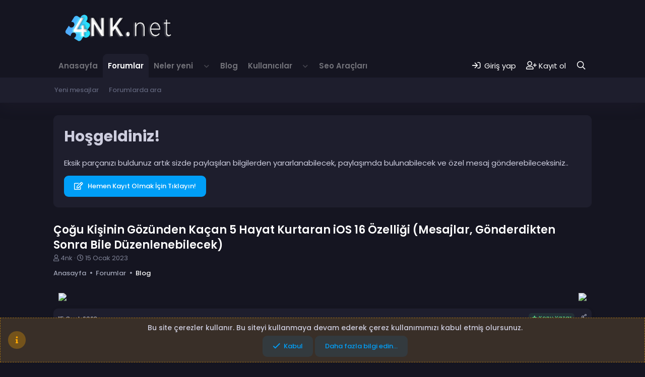

--- FILE ---
content_type: text/html; charset=utf-8
request_url: https://4nk.net/threads/cogu-kisinin-gozunden-kacan-5-hayat-kurtaran-ios-16-ozelligi-mesajlar-gonderdikten-sonra-bile-duzenlenebilecek.79/
body_size: 10898
content:
<!DOCTYPE html>
<html id="XF" lang="tr-TR" dir="LTR"
	data-app="public"
	data-template="thread_view_type_article"
	data-container-key="node-6368"
	data-content-key="thread-79"
	data-logged-in="false"
	data-cookie-prefix="xf_"
	data-csrf="1768713014,554210b9c6dc672369af6ce5722c8356"
	class="has-no-js template-thread_view_type_article"
	 data-run-jobs="">
	<script async src="https://pagead2.googlesyndication.com/pagead/js/adsbygoogle.js?client=ca-pub-1573952482481980"
     crossorigin="anonymous"></script>
	<script src="https://ajax.googleapis.com/ajax/libs/jquery/3.1.0/jquery.min.js"></script>
<script src="https://4nk.net/ipucu.js"></script>
<head>
	<link rel="stylesheet" href="https://cdnjs.cloudflare.com/ajax/libs/font-awesome/6.2.1/css/all.min.css" integrity="sha512-MV7K8+y+gLIBoVD59lQIYicR65iaqukzvf/nwasF0nqhPay5w/9lJmVM2hMDcnK1OnMGCdVK+iQrJ7lzPJQd1w==" crossorigin="anonymous" referrerpolicy="no-referrer" />
	<meta charset="utf-8" />
	<meta http-equiv="X-UA-Compatible" content="IE=Edge" />
	<meta name="viewport" content="width=device-width, initial-scale=1, viewport-fit=cover">

	
	
	

	<title>Çoğu Kişinin Gözünden Kaçan 5 Hayat Kurtaran iOS 16 Özelliği (Mesajlar, Gönderdikten Sonra Bile Düzenlenebilecek) | 4nk.NET</title>

	<link rel="manifest" href="/webmanifest.php">
	
		<meta name="theme-color" content="#009ef7" />
	

	<meta name="apple-mobile-web-app-title" content="Farketmediğiniz Eksik Parçanız">
	
	
	
		
		<meta name="description" content="WWDC 2022 etkinliğinin ilk gününde büyük duyurulara imza atan Apple&#039;ın gözünüzden kaçmış olabilecek bazı duyurularını sizler için listeledik. Gelin, Apple..." />
		<meta property="og:description" content="WWDC 2022 etkinliğinin ilk gününde büyük duyurulara imza atan Apple&#039;ın gözünüzden kaçmış olabilecek bazı duyurularını sizler için listeledik. Gelin, Apple ekosistemine gelecek bazı önemli yeni hizmetlere ve ürünlere bakalım.

Kaynak WebTekno" />
		<meta property="twitter:description" content="WWDC 2022 etkinliğinin ilk gününde büyük duyurulara imza atan Apple&#039;ın gözünüzden kaçmış olabilecek bazı duyurularını sizler için listeledik. Gelin, Apple ekosistemine gelecek bazı önemli yeni..." />
	
	
		<meta property="og:url" content="https://4nk.net/threads/cogu-kisinin-gozunden-kacan-5-hayat-kurtaran-ios-16-ozelligi-mesajlar-gonderdikten-sonra-bile-duzenlenebilecek.79/" />
	
		<link rel="canonical" href="https://4nk.net/threads/cogu-kisinin-gozunden-kacan-5-hayat-kurtaran-ios-16-ozelligi-mesajlar-gonderdikten-sonra-bile-duzenlenebilecek.79/" />
	

	
		
	
	
	<meta property="og:site_name" content="4nk.NET" />


	
	
		
	
	
	<meta property="og:type" content="website" />


	
	
		
	
	
	
		<meta property="og:title" content="Çoğu Kişinin Gözünden Kaçan 5 Hayat Kurtaran iOS 16 Özelliği (Mesajlar, Gönderdikten Sonra Bile Düzenlenebilecek)" />
		<meta property="twitter:title" content="Çoğu Kişinin Gözünden Kaçan 5 Hayat Kurtaran iOS 16 Özelliği..." />
	


	
	
	
	

	
	

	


	<link rel="preload" href="/styles/fonts/fa/fa-regular-400.woff2?_v=5.15.3" as="font" type="font/woff2" crossorigin="anonymous" />


	<link rel="preload" href="/styles/fonts/fa/fa-solid-900.woff2?_v=5.15.3" as="font" type="font/woff2" crossorigin="anonymous" />


<link rel="preload" href="/styles/fonts/fa/fa-brands-400.woff2?_v=5.15.3" as="font" type="font/woff2" crossorigin="anonymous" />

	<link rel="stylesheet" href="/css.php?css=public%3Anormalize.css%2Cpublic%3Afa.css%2Cpublic%3Acore.less%2Cpublic%3Aapp.less&amp;s=3&amp;l=3&amp;d=1762192317&amp;k=034405c740f279c15adbbc41dfccb627ca90db04" />
	
	
		<link rel="preconnect" href="https://fonts.gstatic.com">
		<link href="https://fonts.googleapis.com/css2?family=Poppins:wght@400;500;600;700&display=swap" rel="stylesheet">
	

	<link rel="stylesheet" href="/css.php?css=public%3Amessage.less%2Cpublic%3Anotices.less%2Cpublic%3Ashare_controls.less%2Cpublic%3Axengentr_konuyu_kimler_okudu.less%2Cpublic%3Axengentr_konuyu_kimler_okudu_popup.less%2Cpublic%3Axgt_ziyaretcilere_link_gizle.less%2Cpublic%3Aextra.less&amp;s=3&amp;l=3&amp;d=1762192317&amp;k=1f5eb407c5409de63d488762a493b90a11a1891f" />

	
		<script src="/js/xf/preamble.min.js?_v=f51d9d50"></script>
	


	
		<link rel="icon" type="image/png" href="https://i.hizliresim.com/chnlngh.png" sizes="32x32" />
	
	
	<script async src="https://www.googletagmanager.com/gtag/js?id=G-73DEECZ1FX"></script>
	<script>
		window.dataLayer = window.dataLayer || [];
		function gtag(){dataLayer.push(arguments);}
		gtag('js', new Date());
		gtag('config', 'G-73DEECZ1FX', {
			// 
			
			
				'anonymize_ip': true,
			
		});
	</script>

</head>
<body data-template="thread_view_type_article">

<div class="p-pageWrapper" id="top">


	
	


<header class="p-header" id="header">
	<div class="p-header-inner">
		<div class="p-header-content">

			
				<div class="p-header-logo p-header-logo--image">
					<a href="https://4nk.net">
						<img src="/data/assets/logo/xenforo-logo.png" srcset="" alt="4nk.NET"
							width="140" height="" />
					</a>
				</div>
			

			
		</div>
	</div>
</header>





	<div class="p-navSticky p-navSticky--primary " data-xf-init="sticky-header">
		
	<nav class="p-nav">
		<div class="p-nav-inner">
			<button type="button" class="button--plain p-nav-menuTrigger button" data-xf-click="off-canvas" data-menu=".js-headerOffCanvasMenu" tabindex="0" aria-label="Menü"><span class="button-text">
				<i aria-hidden="true"></i>
			</span></button>
			
			
				<div class="p-nav-smallLogo">
					<a href="https://4nk.net">
						<img src="/data/assets/logo/xenforo-logo.png" srcset="" alt="4nk.NET"
							width="140" height="" />
					</a>
				</div>
			

			<div class="p-nav-scroller hScroller" data-xf-init="h-scroller" data-auto-scroll=".p-navEl.is-selected">
				<div class="hScroller-scroll">
					<ul class="p-nav-list js-offCanvasNavSource">
					
						<li>
							
	<div class="p-navEl " >
		

			
	
	<a href="https://4nk.net"
		class="p-navEl-link "
		
		data-xf-key="1"
		data-nav-id="home">Anasayfa</a>


			

		
		
	</div>

						</li>
					
						<li>
							
	<div class="p-navEl is-selected" data-has-children="true">
		

			
	
	<a href="/"
		class="p-navEl-link p-navEl-link--splitMenu "
		
		
		data-nav-id="forums">Forumlar</a>


			<a data-xf-key="2"
				data-xf-click="menu"
				data-menu-pos-ref="< .p-navEl"
				class="p-navEl-splitTrigger"
				role="button"
				tabindex="0"
				aria-label="Genişletilmiş geçiş"
				aria-expanded="false"
				aria-haspopup="true"></a>

		
		
			<div class="menu menu--structural" data-menu="menu" aria-hidden="true">
				<div class="menu-content">
					
						
	
	
	<a href="/whats-new/posts/"
		class="menu-linkRow u-indentDepth0 js-offCanvasCopy "
		
		
		data-nav-id="newPosts">Yeni mesajlar</a>

	

					
						
	
	
	<a href="/search/?type=post"
		class="menu-linkRow u-indentDepth0 js-offCanvasCopy "
		
		
		data-nav-id="searchForums">Forumlarda ara</a>

	

					
				</div>
			</div>
		
	</div>

						</li>
					
						<li>
							
	<div class="p-navEl " data-has-children="true">
		

			
	
	<a href="/whats-new/"
		class="p-navEl-link p-navEl-link--splitMenu "
		
		
		data-nav-id="whatsNew">Neler yeni</a>


			<a data-xf-key="3"
				data-xf-click="menu"
				data-menu-pos-ref="< .p-navEl"
				class="p-navEl-splitTrigger"
				role="button"
				tabindex="0"
				aria-label="Genişletilmiş geçiş"
				aria-expanded="false"
				aria-haspopup="true"></a>

		
		
			<div class="menu menu--structural" data-menu="menu" aria-hidden="true">
				<div class="menu-content">
					
						
	
	
	<a href="/whats-new/posts/"
		class="menu-linkRow u-indentDepth0 js-offCanvasCopy "
		 rel="nofollow"
		
		data-nav-id="whatsNewPosts">Yeni mesajlar</a>

	

					
						
	
	
	<a href="/whats-new/profile-posts/"
		class="menu-linkRow u-indentDepth0 js-offCanvasCopy "
		 rel="nofollow"
		
		data-nav-id="whatsNewProfilePosts">Yeni profil mesajları</a>

	

					
						
	
	
	<a href="/whats-new/latest-activity"
		class="menu-linkRow u-indentDepth0 js-offCanvasCopy "
		 rel="nofollow"
		
		data-nav-id="latestActivity">Son aktiviteler</a>

	

					
				</div>
			</div>
		
	</div>

						</li>
					
						<li>
							
	<div class="p-navEl " >
		

			
	
	<a href="/threadhome/"
		class="p-navEl-link "
		
		data-xf-key="4"
		data-nav-id="thread_home_xenbros">Blog</a>


			

		
		
	</div>

						</li>
					
						<li>
							
	<div class="p-navEl " data-has-children="true">
		

			
	
	<a href="/members/"
		class="p-navEl-link p-navEl-link--splitMenu "
		
		
		data-nav-id="members">Kullanıcılar</a>


			<a data-xf-key="5"
				data-xf-click="menu"
				data-menu-pos-ref="< .p-navEl"
				class="p-navEl-splitTrigger"
				role="button"
				tabindex="0"
				aria-label="Genişletilmiş geçiş"
				aria-expanded="false"
				aria-haspopup="true"></a>

		
		
			<div class="menu menu--structural" data-menu="menu" aria-hidden="true">
				<div class="menu-content">
					
						
	
	
	<a href="/online/"
		class="menu-linkRow u-indentDepth0 js-offCanvasCopy "
		
		
		data-nav-id="currentVisitors">Şu anki ziyaretçiler</a>

	

					
						
	
	
	<a href="/whats-new/profile-posts/"
		class="menu-linkRow u-indentDepth0 js-offCanvasCopy "
		 rel="nofollow"
		
		data-nav-id="newProfilePosts">Yeni profil mesajları</a>

	

					
						
	
	
	<a href="/search/?type=profile_post"
		class="menu-linkRow u-indentDepth0 js-offCanvasCopy "
		
		
		data-nav-id="searchProfilePosts">Profil mesajlarında ara</a>

	

					
				</div>
			</div>
		
	</div>

						</li>
					
						<li>
							
	<div class="p-navEl " >
		

			
	
	<a href="https://seo.4nk.net"
		class="p-navEl-link "
		
		data-xf-key="6"
		data-nav-id="SeoTools">Seo Araçları</a>


			

		
		
	</div>

						</li>
					
					</ul>
				</div>
			</div>

			<div class="p-nav-opposite">
				<div class="p-navgroup p-account p-navgroup--guest">
					
						
							<a href="/login/" class="p-navgroup-link p-navgroup-link--iconic p-navgroup-link--logIn"
								data-xf-click="overlay" data-follow-redirects="on">
								<i aria-hidden="true"></i>
								<span class="p-navgroup-linkText">Giriş yap</span>
							</a>
						
						<div class="menu menu--structural menu--medium" data-menu="menu" data-nav-id="userLogin" aria-hidden="true" data-href="/login/"></div>
						
							<a href="/register/" class="p-navgroup-link p-navgroup-link--iconic p-navgroup-link--register"
								data-xf-click="overlay" data-follow-redirects="on">
								<i aria-hidden="true"></i>
								<span class="p-navgroup-linkText">Kayıt ol</span>
							</a>
						
					
				</div>

				<div class="p-navgroup p-discovery">
					<a href="/whats-new/"
						class="p-navgroup-link p-navgroup-link--iconic p-navgroup-link--whatsnew"
						aria-label="Neler yeni"
						title="Neler yeni">
						<i aria-hidden="true"></i>
						<span class="p-navgroup-linkText">Neler yeni</span>
					</a>

					
						<a href="/search/"
							class="p-navgroup-link p-navgroup-link--iconic p-navgroup-link--search"
							data-xf-click="menu"
							data-xf-key="/"
							aria-label="Ara"
							aria-expanded="false"
							aria-haspopup="true"
							title="Ara">
							<i aria-hidden="true"></i>
							<span class="p-navgroup-linkText">Ara</span>
						</a>
						<div class="menu menu--structural menu--wide" data-menu="menu" aria-hidden="true">
							<form action="/search/search" method="post"
								class="menu-content"
								data-xf-init="quick-search">

								<h3 class="menu-header">Ara</h3>
								
								<div class="menu-row">
									
										<div class="inputGroup inputGroup--joined">
											<input type="text" class="input" name="keywords" placeholder="Ara…" aria-label="Ara" data-menu-autofocus="true" />
											
			<select name="constraints" class="js-quickSearch-constraint input" aria-label="içinde ara">
				<option value="">Her yerde</option>
<option value="{&quot;search_type&quot;:&quot;post&quot;}">Konular</option>
<option value="{&quot;search_type&quot;:&quot;post&quot;,&quot;c&quot;:{&quot;nodes&quot;:[6368],&quot;child_nodes&quot;:1}}">Bu forum</option>
<option value="{&quot;search_type&quot;:&quot;post&quot;,&quot;c&quot;:{&quot;thread&quot;:79}}">Bu konu</option>

			</select>
		
										</div>
									
								</div>

								
								<div class="menu-row">
									<label class="iconic"><input type="checkbox"  name="c[title_only]" value="1" /><i aria-hidden="true"></i><span class="iconic-label">Sadece başlıkları ara</span></label>

								</div>
								
								<div class="menu-row">
									<div class="inputGroup">
										<span class="inputGroup-text" id="ctrl_search_menu_by_member">Kullanıcı:</span>
										<input type="text" class="input" name="c[users]" data-xf-init="auto-complete" placeholder="Üye" aria-labelledby="ctrl_search_menu_by_member" />
									</div>
								</div>
								<div class="menu-footer">
									<span class="menu-footer-controls">
										<button type="submit" class="button--primary button button--icon button--icon--search"><span class="button-text">Ara</span></button>
										<a href="/search/" class="button"><span class="button-text">Gelişmiş Arama…</span></a>
									</span>
								</div>

								<input type="hidden" name="_xfToken" value="1768713014,554210b9c6dc672369af6ce5722c8356" />
							</form>
						</div>
					
				</div>
			</div>
		</div>
	</nav>

	</div>
	
	
		<div class="p-sectionLinks">
			<div class="p-sectionLinks-inner hScroller" data-xf-init="h-scroller">
				<div class="hScroller-scroll">
					<ul class="p-sectionLinks-list">
					
						<li>
							
	<div class="p-navEl " >
		

			
	
	<a href="/whats-new/posts/"
		class="p-navEl-link "
		
		data-xf-key="alt+1"
		data-nav-id="newPosts">Yeni mesajlar</a>


			

		
		
	</div>

						</li>
					
						<li>
							
	<div class="p-navEl " >
		

			
	
	<a href="/search/?type=post"
		class="p-navEl-link "
		
		data-xf-key="alt+2"
		data-nav-id="searchForums">Forumlarda ara</a>


			

		
		
	</div>

						</li>
					
					</ul>
				</div>
			</div>
		</div>
	



<div class="offCanvasMenu offCanvasMenu--nav js-headerOffCanvasMenu" data-menu="menu" aria-hidden="true" data-ocm-builder="navigation">
	<div class="offCanvasMenu-backdrop" data-menu-close="true"></div>
	<div class="offCanvasMenu-content">
		<div class="offCanvasMenu-header">
			Menü
			<a class="offCanvasMenu-closer" data-menu-close="true" role="button" tabindex="0" aria-label="Kapat"></a>
		</div>
		
			<div class="p-offCanvasRegisterLink">
				<div class="offCanvasMenu-linkHolder">
					<a href="/login/" class="offCanvasMenu-link" data-xf-click="overlay" data-menu-close="true">
						Giriş yap
					</a>
				</div>
				<hr class="offCanvasMenu-separator" />
				
					<div class="offCanvasMenu-linkHolder">
						<a href="/register/" class="offCanvasMenu-link" data-xf-click="overlay" data-menu-close="true">
							Kayıt ol
						</a>
					</div>
					<hr class="offCanvasMenu-separator" />
				
			</div>
		
		<div class="js-offCanvasNavTarget"></div>
		<div class="offCanvasMenu-installBanner js-installPromptContainer" style="display: none;" data-xf-init="install-prompt">
			<div class="offCanvasMenu-installBanner-header">Uygulamayı yükle</div>
			<button type="button" class="js-installPromptButton button"><span class="button-text">Yükle</span></button>
		</div>
	</div>
</div>

<div class="p-body">
	<div class="p-body-inner">

	
	
	 
	 
	 
	
	
		

		<!--XF:EXTRA_OUTPUT-->
		
		
			
				<div class="p-guest--message">
					<h1>Hoşgeldiniz!</h1>
<p>Eksik parçanızı buldunuz artık sizde paylaşılan bilgilerden yararlanabilecek, paylaşımda bulunabilecek ve özel mesaj gönderebileceksiniz..</p>
<a href="index.php?register" class="button--cta button button--icon button--icon--write"><span class="button-text">
Hemen Kayıt Olmak İçin Tıklayın!
</span></a>
				</div>
				
		

		

		

		
	<noscript class="js-jsWarning"><div class="blockMessage blockMessage--important blockMessage--iconic u-noJsOnly">JavaScript devre dışı. Daha iyi bir deneyim için, önce lütfen tarayıcınızda JavaScript'i etkinleştirin.</div></noscript>

		
	<div class="blockMessage blockMessage--important blockMessage--iconic js-browserWarning" style="display: none">Çok eski bir web tarayıcısı kullanıyorsunuz. Bu veya diğer siteleri görüntülemekte sorunlar yaşayabilirsiniz..<br />Tarayıcınızı güncellemeli veya <a href="https://www.google.com/chrome/" target="_blank">alternatif bir tarayıcı</a> kullanmalısınız.</div>


		
			<div class="p-body-header">
			
				
					<div class="p-title ">
					
						
							<h1 class="p-title-value">Çoğu Kişinin Gözünden Kaçan 5 Hayat Kurtaran iOS 16 Özelliği (Mesajlar, Gönderdikten Sonra Bile Düzenlenebilecek)</h1>
						
						
					
					</div>
				

				
					<div class="p-description">
	<ul class="listInline listInline--bullet">
		<li>
			<i class="fa--xf far fa-user" aria-hidden="true" title="Konbuyu başlatan"></i>
			<span class="u-srOnly">Konbuyu başlatan</span>

			<a href="/members/4nk.1/" class="username  u-concealed" dir="auto" data-user-id="1" data-xf-init="member-tooltip"><span class="username--moderator username--admin">4nk</span></a>
		</li>
		<li>
			<i class="fa--xf far fa-clock" aria-hidden="true" title="Başlangıç tarihi"></i>
			<span class="u-srOnly">Başlangıç tarihi</span>

			<a href="/threads/cogu-kisinin-gozunden-kacan-5-hayat-kurtaran-ios-16-ozelligi-mesajlar-gonderdikten-sonra-bile-duzenlenebilecek.79/" class="u-concealed"><time  class="u-dt" dir="auto" datetime="2023-01-15T06:49:15+0300" data-time="1673754555" data-date-string="15 Ocak 2023" data-time-string="06:49" title="15 Ocak 2023 06:49'de">15 Ocak 2023</time></a>
		</li>
		
	</ul>
</div>
				
			
			</div>
		
		
		<div class="p-breadcrumbs--container">
			
	
		<ul class="p-breadcrumbs "
			itemscope itemtype="https://schema.org/BreadcrumbList">
		
			

			
			

			
				
				
	<li itemprop="itemListElement" itemscope itemtype="https://schema.org/ListItem">
		<a href="https://4nk.net" itemprop="item">
			
				<span itemprop="name">Anasayfa</span>
			
		</a>
		
		<meta itemprop="position" content="1" />
		
	</li>
	

			

			
				
				
	<li itemprop="itemListElement" itemscope itemtype="https://schema.org/ListItem">
		<a href="/" itemprop="item">
			
				<span itemprop="name">Forumlar</span>
			
		</a>
		
		<meta itemprop="position" content="2" />
		
	</li>
	

			
			
				
				
	<li itemprop="itemListElement" itemscope itemtype="https://schema.org/ListItem">
		<a href="/forums/blog/" itemprop="item">
			
				<span itemprop="name">Blog</span>
			
		</a>
		
		<meta itemprop="position" content="3" />
		
	</li>
	

			

		
		</ul>
	


			
		</div>
		
		

	
	<div class="mobildereklam" style="display:flex; justify-content:space-between">
		<div>
			<a rel="dofollow" href="https://smsvar.com"><img src="https://i.hizliresim.com/d2gd0nc.gif" style="padding:10px" width="600"/></a>
		</div>
		<div>
			<a rel="dofollow" href="https://smsvar.com"><img src="https://i.hizliresim.com/d2gd0nc.gif" style="padding:10px" width="600"/></a>
		</div>
	</div>



		<div class="p-body-main  ">
			
			<div class="p-body-contentCol"></div>
			
			
			

			<div class="p-body-content is-active">
				
				<div class="p-body-pageContent">










	
	
	
		
	
	
	


	
	
	
		
	
	
	


	
	
		
	
	
	


	
	












	

	
		
	















	

	
	<div class="block block--messages "
		data-xf-init="lightbox select-to-quote"
		data-message-selector=".js-post"
		data-lb-id="thread-79">
		
			
	


			<div class="block-outer"></div>

			
	<div class="block-outer js-threadStatusField"></div>

		

		<div class="block-container">
			<div class="block-body">
				
					


	
	<article class="message message--article js-post js-inlineModContainer
		
		"
		data-author="4nk"
		data-content="post-81"
		id="js-post-81">

		<span class="u-anchorTarget" id="post-81"></span>
		<div class="message-inner">
			<div class="message-cell message-cell--main">
				<div class="message-expandWrapper js-expandWatch is-expanded">
					<div class="message-expandContent js-expandContent">
						<div class="message-main js-quickEditTarget">

							

							

	<header class="message-attribution message-attribution--split">
		<ul class="message-attribution-main listInline listInline--bullet">
			
			
			<li class="u-concealed">
				<a href="/threads/cogu-kisinin-gozunden-kacan-5-hayat-kurtaran-ios-16-ozelligi-mesajlar-gonderdikten-sonra-bile-duzenlenebilecek.79/post-81" rel="nofollow">
					<time  class="u-dt" dir="auto" datetime="2023-01-15T06:49:15+0300" data-time="1673754555" data-date-string="15 Ocak 2023" data-time-string="06:49" title="15 Ocak 2023 06:49'de" itemprop="datePublished">15 Ocak 2023</time>
				</a>
			</li>
			
		</ul>

		<ul class="message-attribution-opposite message-attribution-opposite--list ">
			
				
					<li class="messageOwner-Indicator"><i class="fa--xf far fa-star" aria-hidden="true"></i>Konu Yazar</li>
				
			
			
			<li>
				<a href="/threads/cogu-kisinin-gozunden-kacan-5-hayat-kurtaran-ios-16-ozelligi-mesajlar-gonderdikten-sonra-bile-duzenlenebilecek.79/post-81"
					class="message-attribution-gadget"
					data-xf-init="share-tooltip"
					data-href="/posts/81/share"
					aria-label="Paylaş"
					rel="nofollow">
					<i class="fa--xf far fa-share-alt" aria-hidden="true"></i>
				</a>
			</li>
			
			
		</ul>
	</header>


							
	
	
	


							<div class="message-content js-messageContent">
								

	<div class="message-userContent lbContainer js-lbContainer "
		data-lb-id="post-81"
		data-lb-caption-desc="4nk &middot; 15 Ocak 2023 06:49&#039;de">

		
			

	

		

		<article class="message-body js-selectToQuote">
			
				
			
			
				<div class="bbWrapper"><div class="xgt-GizliLink">
	 
		 <i class="fad fa-exclamation-triangle"></i> 
	
	Ziyaretçiler için gizlenmiş link,görmek için 
	<a href="/login/" data-xf-click="overlay">Giriş yap veya üye ol.</a>
</div><br />
<h4>WWDC 2022 etkinliğinin ilk gününde büyük duyurulara imza atan Apple'ın gözünüzden kaçmış olabilecek bazı duyurularını sizler için listeledik. Gelin, Apple ekosistemine gelecek bazı önemli yeni hizmetlere ve ürünlere bakalım.&#8203;</h4><br />

<div class="xgt-GizliLink">
	 
		 <i class="fad fa-exclamation-triangle"></i> 
	
	Ziyaretçiler için gizlenmiş link,görmek için 
	<a href="/login/" data-xf-click="overlay">Giriş yap veya üye ol.</a>
</div></div>
			
			<div class="js-selectToQuoteEnd">&nbsp;</div>
			
				
			
		</article>

		
			

	

		

		
	</div>


								
	

							</div>

							
								
	<footer class="message-footer">
		

		<div class="reactionsBar js-reactionsList ">
			
		</div>

		<div class="js-historyTarget message-historyTarget toggleTarget" data-href="trigger-href"></div>
	</footer>

							

						</div>
					</div>
					<div class="message-expandLink js-expandLink"><a role="button" tabindex="0">Genişletmek için tıkla ...</a></div>
				</div>
			</div>
		</div>

		
			<aside class="message-articleUserInfo">
				<div class="message-cell">
					
	<div class="contentRow">
		<div class="contentRow-figure">
			<a href="/members/4nk.1/" class="avatar avatar--m avatar--default avatar--default--dynamic" data-user-id="1" data-xf-init="member-tooltip" style="background-color: #3333cc; color: #c2c2f0">
			<span class="avatar-u1-m" role="img" aria-label="4nk">4</span> 
		</a>
		</div>
		<div class="contentRow-main">

			<div class="message-articleUserFirstLine">
				<div class="message-articleWrittenBy u-srOnly">Yazar</div>
				<h3 class="message-articleUserName">
					<a href="/members/4nk.1/" class="username " dir="auto" data-user-id="1" data-xf-init="member-tooltip"><span class="username--moderator username--admin">4nk</span></a>
				</h3>

				
					<div class="message-articleUserBlurb">
						
							<div class="" dir="auto" ><span class="userTitle" dir="auto">Moderatör</span></div>
						
					</div>
				
			</div>

			

			
				<div class="message-articleUserBanners">
					<em class="userBanner display:none;"><span class="userBanner-before"></span><strong><img src='https://i.hizliresim.com/org1qj8.png'></strong><span class="userBanner-after"></span></em>
				</div>
			

			<div class="message-articleUserStats">
				<ul class="listInline listInline--bullet">
					
					<li><dl class="pairs pairs--inline">
						<dt>Mesajlar</dt>
						<dd>1,156</dd>
					</dl></li>
					
					<li><dl class="pairs pairs--inline">
						<dt>Tepkime puanı</dt>
						<dd>3</dd>
					</dl></li>
					
					
					
						<li><dl class="pairs pairs--inline">
							<dt>Puanları</dt>
							<dd>38</dd>
						</dl></li>
					
					
				</ul>
			</div>
		</div>
	</div>

				</div>
			</aside>
		

	</article>

	
		
	

				
			</div>
		</div>

		
	</div>





<div class="block block--messages" data-xf-init="" data-type="post" data-href="/inline-mod/" data-search-target="*">

	<span class="u-anchorTarget" id="posts"></span>

	

	<div class="block-outer"></div>

	

	

	<div class="block-container lbContainer"
		data-xf-init="lightbox select-to-quote"
		data-message-selector=".js-post"
		data-lb-id="thread-79"
		data-lb-universal="0">

		<div class="block-body js-replyNewMessageContainer">
			
				
			
		</div>
	</div>

	
		<div class="block-outer block-outer--after">
			
				

				
				
					<div class="block-outer-opposite">
						
							<a href="/login/" class="button--link button--wrap button" data-xf-click="overlay"><span class="button-text">
								Cevap yazmak için giriş yap yada kayıt ol.
							</span></a>
						
					</div>
				
			
		</div>
	

	
	

</div>






<script src="//code.jquery.com/jquery-3.2.1.min.js"></script>










<div class="blockMessage blockMessage--none">
	

	
		

		<div class="shareButtons shareButtons--iconic" data-xf-init="share-buttons" data-page-url="" data-page-title="" data-page-desc="" data-page-image="">
			
				<span class="shareButtons-label">Paylaş:</span>
			

			<div class="shareButtons-buttons">
				
					
						<a class="shareButtons-button shareButtons-button--brand shareButtons-button--facebook" data-href="https://www.facebook.com/sharer.php?u={url}">
							<i aria-hidden="true"></i>
							<span>Facebook</span>
						</a>
					

					
						<a class="shareButtons-button shareButtons-button--brand shareButtons-button--twitter" data-href="https://twitter.com/intent/tweet?url={url}&amp;text={title}">
							<i aria-hidden="true"></i>
							<span>Twitter</span>
						</a>
					

					
						<a class="shareButtons-button shareButtons-button--brand shareButtons-button--reddit" data-href="https://reddit.com/submit?url={url}&amp;title={title}">
							<i aria-hidden="true"></i>
							<span>Reddit</span>
						</a>
					

					
						<a class="shareButtons-button shareButtons-button--brand shareButtons-button--pinterest" data-href="https://pinterest.com/pin/create/bookmarklet/?url={url}&amp;description={title}&amp;media={image}">
							<i aria-hidden="true"></i>
							<span>Pinterest</span>
						</a>
					

					
						<a class="shareButtons-button shareButtons-button--brand shareButtons-button--tumblr" data-href="https://www.tumblr.com/widgets/share/tool?canonicalUrl={url}&amp;title={title}">
							<i aria-hidden="true"></i>
							<span>Tumblr</span>
						</a>
					

					
						<a class="shareButtons-button shareButtons-button--brand shareButtons-button--whatsApp" data-href="https://api.whatsapp.com/send?text={title}&nbsp;{url}">
							<i aria-hidden="true"></i>
							<span>WhatsApp</span>
						</a>
					

					
						<a class="shareButtons-button shareButtons-button--email" data-href="mailto:?subject={title}&amp;body={url}">
							<i aria-hidden="true"></i>
							<span>E-posta</span>
						</a>
					

					
						<a class="shareButtons-button shareButtons-button--share is-hidden"
							data-xf-init="web-share"
							data-title="" data-text="" data-url=""
							data-hide=".shareButtons-button:not(.shareButtons-button--share)">

							<i aria-hidden="true"></i>
							<span>Paylaş</span>
						</a>
					

					
						<a class="shareButtons-button shareButtons-button--link is-hidden" data-clipboard="{url}">
							<i aria-hidden="true"></i>
							<span>Link</span>
						</a>
					
				
			</div>
		</div>
	

</div>







</div>
				
			</div>

			
		</div>

		
		
	
		<ul class="p-breadcrumbs p-breadcrumbs--bottom"
			itemscope itemtype="https://schema.org/BreadcrumbList">
		
			

			
			

			
				
				
	<li itemprop="itemListElement" itemscope itemtype="https://schema.org/ListItem">
		<a href="https://4nk.net" itemprop="item">
			
				<span itemprop="name">Anasayfa</span>
			
		</a>
		
		<meta itemprop="position" content="1" />
		
	</li>
	

			

			
				
				
	<li itemprop="itemListElement" itemscope itemtype="https://schema.org/ListItem">
		<a href="/" itemprop="item">
			
				<span itemprop="name">Forumlar</span>
			
		</a>
		
		<meta itemprop="position" content="2" />
		
	</li>
	

			
			
				
				
	<li itemprop="itemListElement" itemscope itemtype="https://schema.org/ListItem">
		<a href="/forums/blog/" itemprop="item">
			
				<span itemprop="name">Blog</span>
			
		</a>
		
		<meta itemprop="position" content="3" />
		
	</li>
	

			

		
		</ul>
	


		
	</div>
</div>
	


<footer class="p-footer" id="footer">
	<div class="p-footer-inner">

		<div class="p-footer-row">
			<div class="p-footer-row-main">
				<ul class="p-footer-linkList">
					
						
							
							
								<li><a href="/misc/style" data-xf-click="overlay"
									data-xf-init="tooltip" title="Tema seçici" rel="nofollow">
									<i class="fa--xf far fa-paint-brush" aria-hidden="true"></i> Standard - Kapalı
								</a></li>
							
							
						
					
					
						
							<li><a href="/misc/contact" data-xf-click="overlay">Bize ulaşın</a></li>
						
					

					
						<li><a href="/help/terms/">Şartlar ve kurallar</a></li>
					

					
						<li><a href="/help/privacy-policy/">Gizlilik politikası</a></li>
					

					
						<li><a href="/help/">Yardım</a></li>
					

					
						<li><a href="https://4nk.net">Ana sayfa</a></li>
					

					<li><a href="/forums/-/index.rss" target="_blank" class="p-footer-rssLink" title="RSS"><span aria-hidden="true"><i class="fa--xf far fa-rss" aria-hidden="true"></i><span class="u-srOnly">RSS</span></span></a></li>
				</ul>
			</div>
			
			<div class="p-footer-row-opposite">
				
					<div class="p-footer-copyright">
					
						
						4nk.net Tüm Hakları Saklıdır.
					
						
							<br />
							
						
					</div>
				
			</div>
		</div>

		
	</div>
</footer>

</div> <!-- closing p-pageWrapper -->

<div class="u-bottomFixer js-bottomFixTarget">
	
	
		
	
		
		
		

		<ul class="notices notices--bottom_fixer  js-notices"
			data-xf-init="notices"
			data-type="bottom_fixer"
			data-scroll-interval="6">

			
				
	<li class="notice js-notice notice--primary notice--cookie"
		data-notice-id="-1"
		data-delay-duration="0"
		data-display-duration="0"
		data-auto-dismiss="0"
		data-visibility="">

		
		<div class="notice-container">
			<span class="notice-icon"><i class="fa--xf far fa-info" aria-hidden="true"></i></span>
			<div class="notice-content">
				
				
	<div class="u-alignCenter">
		Bu site çerezler kullanır. Bu siteyi kullanmaya devam ederek çerez kullanımımızı kabul etmiş olursunuz.
	</div>

	<div class="u-inputSpacer u-alignCenter">
		<a href="/account/dismiss-notice" class="js-noticeDismiss button--notice button button--icon button--icon--confirm"><span class="button-text">Kabul</span></a>
		<a href="/help/cookies" class="button--notice button"><span class="button-text">Daha fazla bilgi edin…</span></a>
	</div>

			</div>
		</div>
	</li>

			
		</ul>
	

	
</div>


	<div class="u-scrollButtons js-scrollButtons" data-trigger-type="up">
		<a href="#top" class="button--scroll button" data-xf-click="scroll-to"><span class="button-text"><i class="fad fa-arrow-up"></i><span class="u-srOnly">Üst</span></span></a>
		
	</div>



	<script src="/js/vendor/jquery/jquery-3.5.1.min.js?_v=f51d9d50"></script>
	<script src="/js/vendor/vendor-compiled.js?_v=f51d9d50"></script>
	<script src="/js/xf/core-compiled.js?_v=f51d9d50"></script>
	<script src="/js/XenGenTr/jquery.netr0n.min.js?_v=f51d9d50"></script>
<script src="/js/xf/notice.min.js?_v=f51d9d50"></script>

	<script>
		jQuery.extend(true, XF.config, {
			// 
			userId: 0,
			enablePush: true,
			pushAppServerKey: 'BGJRRnt2M3dooJY35f7wVLbu7FiwJugRGApn6KnHpngznMQm6nTR5xfoYOyH_yZ0A5KDbxQZ-xpjSXwtF2AZCcg',
			url: {
				fullBase: 'https://4nk.net/',
				basePath: '/',
				css: '/css.php?css=__SENTINEL__&s=3&l=3&d=1762192317',
				keepAlive: '/login/keep-alive'
			},
			cookie: {
				path: '/',
				domain: '',
				prefix: 'xf_',
				secure: true,
				consentMode: 'simple',
				consented: ["optional","_third_party"]
			},
			cacheKey: 'c2596fec3a14f99f6062f48190df5412',
			csrf: '1768713014,554210b9c6dc672369af6ce5722c8356',
			js: {"\/js\/XenGenTr\/jquery.netr0n.min.js?_v=f51d9d50":true,"\/js\/xf\/notice.min.js?_v=f51d9d50":true},
			css: {"public:message.less":true,"public:notices.less":true,"public:share_controls.less":true,"public:xengentr_konuyu_kimler_okudu.less":true,"public:xengentr_konuyu_kimler_okudu_popup.less":true,"public:xgt_ziyaretcilere_link_gizle.less":true,"public:extra.less":true},
			time: {
				now: 1768713014,
				today: 1768683600,
				todayDow: 0,
				tomorrow: 1768770000,
				yesterday: 1768597200,
				week: 1768165200
			},
			borderSizeFeature: '3px',
			fontAwesomeWeight: 'r',
			enableRtnProtect: true,
			
			enableFormSubmitSticky: true,
			uploadMaxFilesize: 268435456,
			allowedVideoExtensions: ["m4v","mov","mp4","mp4v","mpeg","mpg","ogv","webm"],
			allowedAudioExtensions: ["mp3","opus","ogg","wav"],
			shortcodeToEmoji: true,
			visitorCounts: {
				conversations_unread: '0',
				alerts_unviewed: '0',
				total_unread: '0',
				title_count: true,
				icon_indicator: true
			},
			jsState: {},
			publicMetadataLogoUrl: '',
			publicPushBadgeUrl: 'https://4nk.net/styles/default/xenforo/bell.png'
		});

		jQuery.extend(XF.phrases, {
			// 
			date_x_at_time_y: "{date} {time}\'de",
			day_x_at_time_y:  "{day} saat {time}\'de",
			yesterday_at_x:   "Dün {time} da",
			x_minutes_ago:    "{minutes} dakika önce",
			one_minute_ago:   "1 dakika önce",
			a_moment_ago:     "Az önce",
			today_at_x:       "Bugün {time}",
			in_a_moment:      "Birazdan",
			in_a_minute:      "Bir dakika içinde",
			in_x_minutes:     "{minutes} dakika sonra",
			later_today_at_x: "Bu gün {time}",
			tomorrow_at_x:    "Yarın {time} \'da",

			day0: "Pazar",
			day1: "Pazartesi",
			day2: "Salı",
			day3: "Çarşamba",
			day4: "Perşembe",
			day5: "Cuma",
			day6: "Cumartesi",

			dayShort0: "Pazar",
			dayShort1: "Pzrts",
			dayShort2: "Salı",
			dayShort3: "Çrşb",
			dayShort4: "Prşb",
			dayShort5: "Cuma",
			dayShort6: "Cmrts",

			month0: "Ocak",
			month1: "Şubat",
			month2: "Mart",
			month3: "Nisan",
			month4: "Mayıs",
			month5: "Haziran",
			month6: "Temmuz",
			month7: "Ağustos",
			month8: "Eylül",
			month9: "Ekim",
			month10: "Kasım",
			month11: "Aralık",

			active_user_changed_reload_page: "Aktif kullanıcı değişti. Tarayıcı sayfanızı yenileyerek yeni aktif sisteme geçebilirisiniz.",
			server_did_not_respond_in_time_try_again: "Sunucu zamanında yanıt vermedi. Tekrar deneyin.",
			oops_we_ran_into_some_problems: "Hata! Bazı sorunlarla karşılaştık.",
			oops_we_ran_into_some_problems_more_details_console: "Hata! Bazı sorunlarla karşılaştık. Lütfen daha sonra tekrar deneyiniz. Sorun kullandığınız tarayıcısından kaynaklıda olabilir.",
			file_too_large_to_upload: "Dosya yüklenemeyecek kadar büyük.",
			uploaded_file_is_too_large_for_server_to_process: "Yüklemeye çalıştığınız dosya sunucunun işlemesi için çok büyük.",
			files_being_uploaded_are_you_sure: "Dosyalar hala yükleniyor. Bu formu göndermek istediğinizden emin misiniz?",
			attach: "Dosya ekle",
			rich_text_box: "Zengin metin kutusu",
			close: "Kapat",
			link_copied_to_clipboard: "Bağlantı panoya kopyalandı.",
			text_copied_to_clipboard: "Metin panoya kopyalandı.",
			loading: "Yükleniyor…",
			you_have_exceeded_maximum_number_of_selectable_items: "Seçilebilir maksimum öğe sayısını aştınız. ",

			processing: "İşleminiz yapılıyor",
			'processing...': "İşleminiz yapılıyor…",

			showing_x_of_y_items: "{total} öğenin {count} tanesi gösteriliyor",
			showing_all_items: "Tüm öğeler gösteriliyor",
			no_items_to_display: "Görüntülenecek öğe yok",

			number_button_up: "Yükselt",
			number_button_down: "Düşür",

			push_enable_notification_title: "Push bildirimleri 4nk.NET adresinde başarıyla etkinleştirildi",
			push_enable_notification_body: "Push bildirimlerini etkinleştirdiğiniz için teşekkür ederiz!"
		,
			"svStandardLib_time.day": "{count} day",
			"svStandardLib_time.days": "{count} days",
			"svStandardLib_time.hour": "{count} hour",
			"svStandardLib_time.hours": "{count} hours",
			"svStandardLib_time.minute": "{count} dakika",
			"svStandardLib_time.minutes": "{count} dakika",
			"svStandardLib_time.month": "{count} month",
			"svStandardLib_time.months": "{count} months",
			"svStandardLib_time.second": "{count} second",
			"svStandardLib_time.seconds": "{count} seconds",
			"svStandardLib_time.week": "time.week",
			"svStandardLib_time.weeks": "{count} weeks",
			"svStandardLib_time.year": "{count} year",
			"svStandardLib_time.years": "{count} years"

		});
	</script>

	<form style="display:none" hidden="hidden">
		<input type="text" name="_xfClientLoadTime" value="" id="_xfClientLoadTime" title="_xfClientLoadTime" tabindex="-1" />
	</form>

	
	
	





	
	
		
		
			<script type="application/ld+json">
				{
    "@context": "https://schema.org",
    "@type": "Article",
    "@id": "https://4nk.net/threads/cogu-kisinin-gozunden-kacan-5-hayat-kurtaran-ios-16-ozelligi-mesajlar-gonderdikten-sonra-bile-duzenlenebilecek.79/",
    "headline": "\u00c7o\u011fu Ki\u015finin G\u00f6z\u00fcnden Ka\u00e7an 5 Hayat Kurtaran iOS 16 \u00d6zelli\u011fi (Mesajlar, G\u00f6nderdikten Sonra Bile...",
    "articleBody": "WWDC 2022 etkinli\u011finin ilk g\u00fcn\u00fcnde b\u00fcy\u00fck duyurulara imza atan Apple'\u0131n g\u00f6z\u00fcn\u00fczden ka\u00e7m\u0131\u015f olabilecek baz\u0131 duyurular\u0131n\u0131 sizler i\u00e7in listeledik. Gelin, Apple ekosistemine gelecek baz\u0131 \u00f6nemli yeni hizmetlere ve \u00fcr\u00fcnlere bakal\u0131m.\n\nKaynak WebTekno",
    "articleSection": "Blog",
    "author": {
        "@type": "Person",
        "name": "4nk"
    },
    "datePublished": "2023-01-15T03:49:15+00:00",
    "dateModified": "2023-01-15T03:49:15+00:00",
    "interactionStatistic": {
        "@type": "InteractionCounter",
        "interactionType": "https://schema.org/ReplyAction",
        "userInteractionCount": 0
    },
    "publisher": {
        "@type": "Organization",
        "name": "4nk.NET"
    },
    "mainEntityOfPage": {
        "@type": "WebPage",
        "@id": "https://4nk.net/threads/cogu-kisinin-gozunden-kacan-5-hayat-kurtaran-ios-16-ozelligi-mesajlar-gonderdikten-sonra-bile-duzenlenebilecek.79/"
    }
}
			</script>
		
	


	

<script defer src="https://static.cloudflareinsights.com/beacon.min.js/vcd15cbe7772f49c399c6a5babf22c1241717689176015" integrity="sha512-ZpsOmlRQV6y907TI0dKBHq9Md29nnaEIPlkf84rnaERnq6zvWvPUqr2ft8M1aS28oN72PdrCzSjY4U6VaAw1EQ==" data-cf-beacon='{"version":"2024.11.0","token":"b8304e13716342aaaf7c6c093250fe1c","r":1,"server_timing":{"name":{"cfCacheStatus":true,"cfEdge":true,"cfExtPri":true,"cfL4":true,"cfOrigin":true,"cfSpeedBrain":true},"location_startswith":null}}' crossorigin="anonymous"></script>
</body>
</html>












<div class="hitm">
<ul class="hit">
<li class="hit-ikon"><i class="fas fa-lightbulb"></i></li>   
<li class="hitbaslik">Yararlı</li>
<li class="hityazi">
<div id="benim-hitim"></div>     
</li>
</ul>
</div>

--- FILE ---
content_type: text/html; charset=utf-8
request_url: https://www.google.com/recaptcha/api2/aframe
body_size: 268
content:
<!DOCTYPE HTML><html><head><meta http-equiv="content-type" content="text/html; charset=UTF-8"></head><body><script nonce="rHnkixsX6giRAB-JzXAYzA">/** Anti-fraud and anti-abuse applications only. See google.com/recaptcha */ try{var clients={'sodar':'https://pagead2.googlesyndication.com/pagead/sodar?'};window.addEventListener("message",function(a){try{if(a.source===window.parent){var b=JSON.parse(a.data);var c=clients[b['id']];if(c){var d=document.createElement('img');d.src=c+b['params']+'&rc='+(localStorage.getItem("rc::a")?sessionStorage.getItem("rc::b"):"");window.document.body.appendChild(d);sessionStorage.setItem("rc::e",parseInt(sessionStorage.getItem("rc::e")||0)+1);localStorage.setItem("rc::h",'1768713116585');}}}catch(b){}});window.parent.postMessage("_grecaptcha_ready", "*");}catch(b){}</script></body></html>